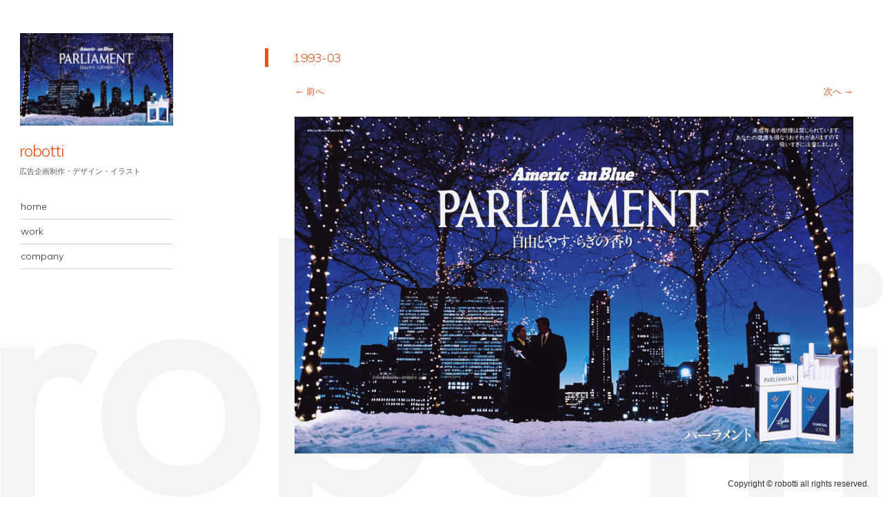

--- FILE ---
content_type: text/html; charset=UTF-8
request_url: http://www.robotti.co.jp/?attachment_id=37
body_size: 17149
content:
<!DOCTYPE html>
<html lang="ja"
	prefix="og: https://ogp.me/ns#" >
<head>
<meta charset="UTF-8" />
<meta name="viewport" content="width=device-width" />

<link rel="profile" href="http://gmpg.org/xfn/11" />
<link rel="pingback" href="http://www.robotti.co.jp/wp/xmlrpc.php" />
<link rel="shortcut icon" href="http://www.robotti.co.jp/favicon.ico" />
<link rel="apple-touch-icon" href="http://www.robotti.co.jp/webclip.png" >
<!--[if lt IE 9]>
<script src="http://www.robotti.co.jp/wp/wp-content/themes/confit/js/html5.js" type="text/javascript"></script>
<![endif]-->


		<!-- All in One SEO 4.0.17 -->
		<title>1993-03 | robotti</title>
		<meta name="google-site-verification" content="fqiMuVdBSAsjOCtJLQdn1TjdQ1aecaczM-u1beyMhSo" />
		<meta property="og:site_name" content="robotti" />
		<meta property="og:type" content="article" />
		<meta property="og:title" content="1993-03 | robotti" />
		<meta property="article:published_time" content="2017-12-07T05:13:42Z" />
		<meta property="article:modified_time" content="2017-12-07T05:13:42Z" />
		<meta property="twitter:card" content="summary" />
		<meta property="twitter:domain" content="www.robotti.co.jp" />
		<meta property="twitter:title" content="1993-03 | robotti" />
		<meta name="google" content="nositelinkssearchbox" />
		<script type="application/ld+json" class="aioseo-schema">
			{"@context":"https:\/\/schema.org","@graph":[{"@type":"WebSite","@id":"http:\/\/www.robotti.co.jp\/#website","url":"http:\/\/www.robotti.co.jp\/","name":"robotti","description":"\u5e83\u544a\u4f01\u753b\u5236\u4f5c\u30fb\u30c7\u30b6\u30a4\u30f3\u30fb\u30a4\u30e9\u30b9\u30c8","publisher":{"@id":"http:\/\/www.robotti.co.jp\/#organization"}},{"@type":"Organization","@id":"http:\/\/www.robotti.co.jp\/#organization","name":"robotti","url":"http:\/\/www.robotti.co.jp\/"},{"@type":"BreadcrumbList","@id":"http:\/\/www.robotti.co.jp\/?attachment_id=37#main#breadcrumblist","itemListElement":[{"@type":"ListItem","@id":"http:\/\/www.robotti.co.jp\/#listItem","position":"1","item":{"@id":"http:\/\/www.robotti.co.jp\/#item","name":"\u30db\u30fc\u30e0","description":"\u5e83\u544a\u4f01\u753b\u5236\u4f5c\u30fb\u30c7\u30b6\u30a4\u30f3\u30fb\u30a4\u30e9\u30b9\u30c8","url":"http:\/\/www.robotti.co.jp\/"}}]},{"@type":"Person","@id":"http:\/\/www.robotti.co.jp\/author\/nagao\/#author","url":"http:\/\/www.robotti.co.jp\/author\/nagao\/","name":"robotti","image":{"@type":"ImageObject","@id":"http:\/\/www.robotti.co.jp\/?attachment_id=37#main#authorImage","url":"http:\/\/2.gravatar.com\/avatar\/23ef444df85110eeb3b6eaa1f3057454?s=96&d=mm&r=g","width":"96","height":"96","caption":"robotti"}},{"@type":"ItemPage","@id":"http:\/\/www.robotti.co.jp\/?attachment_id=37#main#itempage","url":"http:\/\/www.robotti.co.jp\/?attachment_id=37#main","name":"1993-03 | robotti","inLanguage":"ja","isPartOf":{"@id":"http:\/\/www.robotti.co.jp\/#website"},"breadcrumb":{"@id":"http:\/\/www.robotti.co.jp\/?attachment_id=37#main#breadcrumblist"},"author":"http:\/\/www.robotti.co.jp\/?attachment_id=37#main#author","creator":"http:\/\/www.robotti.co.jp\/?attachment_id=37#main#author","datePublished":"2017-12-07T05:13:42+09:00","dateModified":"2017-12-07T05:13:42+09:00"}]}
		</script>
		<!-- All in One SEO -->

<link rel='dns-prefetch' href='//www.googletagmanager.com' />
<link rel='dns-prefetch' href='//fonts.googleapis.com' />
<link rel='dns-prefetch' href='//s.w.org' />
<link rel="alternate" type="application/rss+xml" title="robotti &raquo; フィード" href="http://www.robotti.co.jp/feed/" />
<link rel="alternate" type="application/rss+xml" title="robotti &raquo; コメントフィード" href="http://www.robotti.co.jp/comments/feed/" />
		<script type="text/javascript">
			window._wpemojiSettings = {"baseUrl":"https:\/\/s.w.org\/images\/core\/emoji\/13.0.1\/72x72\/","ext":".png","svgUrl":"https:\/\/s.w.org\/images\/core\/emoji\/13.0.1\/svg\/","svgExt":".svg","source":{"concatemoji":"http:\/\/www.robotti.co.jp\/wp\/wp-includes\/js\/wp-emoji-release.min.js?ver=5.7"}};
			!function(e,a,t){var n,r,o,i=a.createElement("canvas"),p=i.getContext&&i.getContext("2d");function s(e,t){var a=String.fromCharCode;p.clearRect(0,0,i.width,i.height),p.fillText(a.apply(this,e),0,0);e=i.toDataURL();return p.clearRect(0,0,i.width,i.height),p.fillText(a.apply(this,t),0,0),e===i.toDataURL()}function c(e){var t=a.createElement("script");t.src=e,t.defer=t.type="text/javascript",a.getElementsByTagName("head")[0].appendChild(t)}for(o=Array("flag","emoji"),t.supports={everything:!0,everythingExceptFlag:!0},r=0;r<o.length;r++)t.supports[o[r]]=function(e){if(!p||!p.fillText)return!1;switch(p.textBaseline="top",p.font="600 32px Arial",e){case"flag":return s([127987,65039,8205,9895,65039],[127987,65039,8203,9895,65039])?!1:!s([55356,56826,55356,56819],[55356,56826,8203,55356,56819])&&!s([55356,57332,56128,56423,56128,56418,56128,56421,56128,56430,56128,56423,56128,56447],[55356,57332,8203,56128,56423,8203,56128,56418,8203,56128,56421,8203,56128,56430,8203,56128,56423,8203,56128,56447]);case"emoji":return!s([55357,56424,8205,55356,57212],[55357,56424,8203,55356,57212])}return!1}(o[r]),t.supports.everything=t.supports.everything&&t.supports[o[r]],"flag"!==o[r]&&(t.supports.everythingExceptFlag=t.supports.everythingExceptFlag&&t.supports[o[r]]);t.supports.everythingExceptFlag=t.supports.everythingExceptFlag&&!t.supports.flag,t.DOMReady=!1,t.readyCallback=function(){t.DOMReady=!0},t.supports.everything||(n=function(){t.readyCallback()},a.addEventListener?(a.addEventListener("DOMContentLoaded",n,!1),e.addEventListener("load",n,!1)):(e.attachEvent("onload",n),a.attachEvent("onreadystatechange",function(){"complete"===a.readyState&&t.readyCallback()})),(n=t.source||{}).concatemoji?c(n.concatemoji):n.wpemoji&&n.twemoji&&(c(n.twemoji),c(n.wpemoji)))}(window,document,window._wpemojiSettings);
		</script>
		<style type="text/css">
img.wp-smiley,
img.emoji {
	display: inline !important;
	border: none !important;
	box-shadow: none !important;
	height: 1em !important;
	width: 1em !important;
	margin: 0 .07em !important;
	vertical-align: -0.1em !important;
	background: none !important;
	padding: 0 !important;
}
</style>
	<link rel='stylesheet' id='wp-block-library-css'  href='http://www.robotti.co.jp/wp/wp-includes/css/dist/block-library/style.min.css?ver=5.7' type='text/css' media='all' />
<style id='wp-block-library-inline-css' type='text/css'>
.has-text-align-justify{text-align:justify;}
</style>
<link rel='stylesheet' id='style-css'  href='http://www.robotti.co.jp/wp/wp-content/themes/confit/style.css?ver=5.7' type='text/css' media='all' />
<link rel='stylesheet' id='confit-font-muli-css'  href='https://fonts.googleapis.com/css?family=Muli:300,400,300italic,400italic' type='text/css' media='all' />
<link rel='stylesheet' id='confit-font-enriqueta-css'  href='https://fonts.googleapis.com/css?family=Enriqueta:400,700&#038;subset=latin,latin-ext' type='text/css' media='all' />
<link rel='stylesheet' id='fancybox-css'  href='http://www.robotti.co.jp/wp/wp-content/plugins/easy-fancybox/css/jquery.fancybox.min.css?ver=1.3.24' type='text/css' media='screen' />
<link rel='stylesheet' id='jetpack_css-css'  href='http://www.robotti.co.jp/wp/wp-content/plugins/jetpack/css/jetpack.css?ver=9.6' type='text/css' media='all' />
<script type='text/javascript' src='http://www.robotti.co.jp/wp/wp-includes/js/jquery/jquery.min.js?ver=3.5.1' id='jquery-core-js'></script>
<script type='text/javascript' src='http://www.robotti.co.jp/wp/wp-includes/js/jquery/jquery-migrate.min.js?ver=3.3.2' id='jquery-migrate-js'></script>
<script type='text/javascript' src='http://www.robotti.co.jp/wp/wp-content/themes/confit/js/keyboard-image-navigation.js?ver=20120202' id='keyboard-image-navigation-js'></script>
<script type='text/javascript' src='https://www.googletagmanager.com/gtag/js?id=UA-193648284-1' id='google_gtagjs-js' async></script>
<script type='text/javascript' id='google_gtagjs-js-after'>
window.dataLayer = window.dataLayer || [];function gtag(){dataLayer.push(arguments);}
gtag("js", new Date());
gtag("set", "developer_id.dZTNiMT", true);
gtag("config", "UA-193648284-1", {"anonymize_ip":true});
</script>
<link rel="https://api.w.org/" href="http://www.robotti.co.jp/wp-json/" /><link rel="alternate" type="application/json" href="http://www.robotti.co.jp/wp-json/wp/v2/media/37" /><link rel="EditURI" type="application/rsd+xml" title="RSD" href="http://www.robotti.co.jp/wp/xmlrpc.php?rsd" />
<link rel="wlwmanifest" type="application/wlwmanifest+xml" href="http://www.robotti.co.jp/wp/wp-includes/wlwmanifest.xml" /> 
<meta name="generator" content="WordPress 5.7" />
<link rel='shortlink' href='http://www.robotti.co.jp/?p=37' />
<link rel="alternate" type="application/json+oembed" href="http://www.robotti.co.jp/wp-json/oembed/1.0/embed?url=http%3A%2F%2Fwww.robotti.co.jp%2F%3Fattachment_id%3D37%23main" />
<link rel="alternate" type="text/xml+oembed" href="http://www.robotti.co.jp/wp-json/oembed/1.0/embed?url=http%3A%2F%2Fwww.robotti.co.jp%2F%3Fattachment_id%3D37%23main&#038;format=xml" />
<meta name="generator" content="Site Kit by Google 1.29.0" /><style type='text/css'>img#wpstats{display:none}</style>
		<style type="text/css" id="custom-background-css">
	body.custom-background { background-color: #ffffff; }
	</style>
		<style type="text/css" id="wp-custom-css">
			#comments{
	display:none
}		</style>
		<link rel="stylesheet" href="https://maxcdn.bootstrapcdn.com/font-awesome/4.4.0/css/font-awesome.min.css">
</head>

<body class="attachment attachment-template-default single single-attachment postid-37 attachmentid-37 attachment-jpeg custom-background group-blog">

<div id="wrapper">
	<div id="page" class="hfeed site">
				<header id="masthead" class="site-header" role="banner">

			
			<a href="http://www.robotti.co.jp/" class="site-logo-link" rel="home" itemprop="url"><img width="444" height="268" src="http://www.robotti.co.jp/wp/wp-content/uploads/2017/12/1993-03-444x268.jpg" class="site-logo attachment-confit-logo" alt="" loading="lazy" data-size="confit-logo" itemprop="logo" srcset="http://www.robotti.co.jp/wp/wp-content/uploads/2017/12/1993-03-444x268.jpg 444w, http://www.robotti.co.jp/wp/wp-content/uploads/2017/12/1993-03-300x181.jpg 300w, http://www.robotti.co.jp/wp/wp-content/uploads/2017/12/1993-03-768x463.jpg 768w, http://www.robotti.co.jp/wp/wp-content/uploads/2017/12/1993-03-618x373.jpg 618w, http://www.robotti.co.jp/wp/wp-content/uploads/2017/12/1993-03.jpg 900w" sizes="(max-width: 444px) 100vw, 444px" /></a>
			<hgroup>
				<a href="http://www.robotti.co.jp/" title="robotti" rel="home"><h1 class="site-title">robotti</h1>
				<h2 class="site-description">広告企画制作・デザイン・イラスト</h2></a>
			</hgroup>

			<nav role="navigation" class="site-navigation main-navigation">
				<h1 class="assistive-text"><i class="fa fa-bars"></i>MENU</h1>
				<div class="assistive-text skip-link"><a href="#content" title="コンテンツへスキップ">コンテンツへスキップ</a></div>

				<div class="menu-navigation-container"><ul id="menu-navigation" class="menu"><li id="menu-item-22" class="menu-item menu-item-type-post_type menu-item-object-page menu-item-home menu-item-22"><a href="http://www.robotti.co.jp/">home</a></li>
<li id="menu-item-115" class="menu-item menu-item-type-post_type menu-item-object-page menu-item-115"><a href="http://www.robotti.co.jp/work/">work</a></li>
<li id="menu-item-125" class="menu-item menu-item-type-post_type menu-item-object-page menu-item-125"><a href="http://www.robotti.co.jp/company/">company</a></li>
</ul></div>			</nav><!-- .site-navigation .main-navigation -->
		</header><!-- #masthead .site-header -->

		<div id="main" class="site-main">
		<div id="primary" class="content-area image-attachment">
			<div id="content" class="site-content" role="main">

			
				<article id="post-37" class="post-37 attachment type-attachment status-inherit hentry">
					<header class="entry-header">
						<h1 class="entry-title">1993-03</h1>

						<div class="entry-meta">
							Published <span class="entry-date"><time class="entry-date" datetime="2017-12-07T14:13:42+09:00" pubdate>2017年12月7日</time></span> at <a href="http://www.robotti.co.jp/wp/wp-content/uploads/2017/12/1993-03.jpg" title="Link to full-size image">900 &times; 543</a> in <a href="http://www.robotti.co.jp/?foogallery=philip_morris" title="Return to philip_morris" rel="gallery">philip_morris</a>													</div><!-- .entry-meta -->

						<nav id="image-navigation" class="clear">
							<span class="previous-image"><a href='http://www.robotti.co.jp/?attachment_id=36#main'>&larr; 前へ</a></span>
							<span class="next-image"><a href='http://www.robotti.co.jp/?attachment_id=38#main'>次へ &rarr;</a></span>
						</nav><!-- #image-navigation -->
					</header><!-- .entry-header -->

					<div class="entry-content">

						<div class="entry-attachment">
							<div class="attachment">
								
								<a href="http://www.robotti.co.jp/?attachment_id=38#main" title="1993-03" rel="attachment"><img width="900" height="543" src="http://www.robotti.co.jp/wp/wp-content/uploads/2017/12/1993-03.jpg" class="attachment-1200x1200 size-1200x1200" alt="" loading="lazy" srcset="http://www.robotti.co.jp/wp/wp-content/uploads/2017/12/1993-03.jpg 900w, http://www.robotti.co.jp/wp/wp-content/uploads/2017/12/1993-03-300x181.jpg 300w, http://www.robotti.co.jp/wp/wp-content/uploads/2017/12/1993-03-768x463.jpg 768w, http://www.robotti.co.jp/wp/wp-content/uploads/2017/12/1993-03-618x373.jpg 618w, http://www.robotti.co.jp/wp/wp-content/uploads/2017/12/1993-03-444x268.jpg 444w" sizes="(max-width: 900px) 100vw, 900px" /></a>
							</div><!-- .attachment -->

													</div><!-- .entry-attachment -->

												
					</div><!-- .entry-content -->

					<footer class="entry-meta">
													コメント・トラックバックは受け付けていません。																	</footer><!-- .entry-meta -->
				</article><!-- #post-37 -->

				
			
			</div><!-- #content .site-content -->
		</div><!-- #primary .content-area .image-attachment -->


		</div><!-- #main .site-main -->

		
		<div id="secondary" class="widget-area" role="complementary">
								</div><!-- #secondary .widget-area -->

		<footer id="colophon" class="site-footer" role="contentinfo">
			<div class="site-info">
			<a href="http://cha-han.info/robotti/">Copyright © robotti all rights reserved.</a> </div><!-- .site-info -->
		</footer><!-- #colophon .site-footer -->
	</div><!-- #page .hfeed .site -->
</div><!-- #wrapper -->
<script type='text/javascript' src='http://www.robotti.co.jp/wp/wp-content/themes/confit/js/small-menu.js?ver=20120926' id='small-menu-js'></script>
<script type='text/javascript' src='http://www.robotti.co.jp/wp/wp-content/plugins/easy-fancybox/js/jquery.fancybox.min.js?ver=1.3.24' id='jquery-fancybox-js'></script>
<script type='text/javascript' id='jquery-fancybox-js-after'>
var fb_timeout, fb_opts={'overlayShow':true,'hideOnOverlayClick':true,'showCloseButton':true,'margin':20,'centerOnScroll':false,'enableEscapeButton':true,'autoScale':true };
if(typeof easy_fancybox_handler==='undefined'){
var easy_fancybox_handler=function(){
jQuery('.nofancybox,a.wp-block-file__button,a.pin-it-button,a[href*="pinterest.com/pin/create"],a[href*="facebook.com/share"],a[href*="twitter.com/share"]').addClass('nolightbox');
/* IMG */
var fb_IMG_select='a[href*=".jpg"]:not(.nolightbox,li.nolightbox>a),area[href*=".jpg"]:not(.nolightbox),a[href*=".jpeg"]:not(.nolightbox,li.nolightbox>a),area[href*=".jpeg"]:not(.nolightbox),a[href*=".png"]:not(.nolightbox,li.nolightbox>a),area[href*=".png"]:not(.nolightbox),a[href*=".webp"]:not(.nolightbox,li.nolightbox>a),area[href*=".webp"]:not(.nolightbox)';
jQuery(fb_IMG_select).addClass('fancybox image').attr('rel','gallery');
jQuery('a.fancybox,area.fancybox,li.fancybox a').each(function(){jQuery(this).fancybox(jQuery.extend({},fb_opts,{'easingIn':'easeOutBack','easingOut':'easeInBack','opacity':false,'hideOnContentClick':false,'titleShow':true,'titlePosition':'inside','titleFromAlt':true,'showNavArrows':true,'enableKeyboardNav':true,'cyclic':true}))});};
jQuery('a.fancybox-close').on('click',function(e){e.preventDefault();jQuery.fancybox.close()});
};
var easy_fancybox_auto=function(){setTimeout(function(){jQuery('#fancybox-auto').trigger('click')},1000);};
jQuery(easy_fancybox_handler);jQuery(document).on('post-load',easy_fancybox_handler);
jQuery(easy_fancybox_auto);
</script>
<script type='text/javascript' src='http://www.robotti.co.jp/wp/wp-content/plugins/easy-fancybox/js/jquery.mousewheel.min.js?ver=3.1.13' id='jquery-mousewheel-js'></script>
<script type='text/javascript' src='http://www.robotti.co.jp/wp/wp-includes/js/wp-embed.min.js?ver=5.7' id='wp-embed-js'></script>
<script src='https://stats.wp.com/e-202605.js' defer></script>
<script>
	_stq = window._stq || [];
	_stq.push([ 'view', {v:'ext',j:'1:9.6',blog:'191716926',post:'37',tz:'9',srv:'www.robotti.co.jp'} ]);
	_stq.push([ 'clickTrackerInit', '191716926', '37' ]);
</script>

</body>
</html>